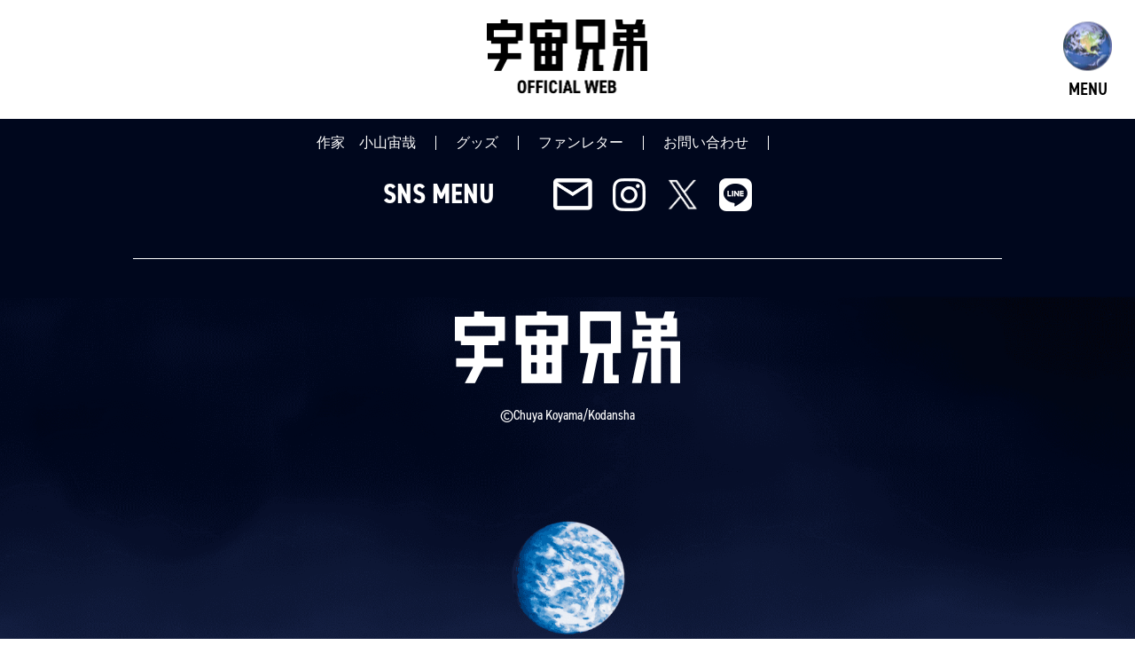

--- FILE ---
content_type: text/html; charset=UTF-8
request_url: https://koyamachuya.com/tag/%E3%81%93%E3%81%86%E3%81%AE%E3%81%A8%E3%82%8A/
body_size: 9548
content:
<!doctype html><html><head><meta charset="UTF-8"><title> ｜『宇宙兄弟』公式サイト</title><meta name="viewport" content="width=device-width, initial-scale=1"><meta name="keywords" content="" /><meta name="description" content="" /><meta property="og:title" content="" /><meta property="og:type" content="website" /><meta property="og:url" content="https://koyamachuya.com/" /><meta property="og:image" content="https://koyamachuya.com/wp/wp-content/themes/cork/common/img/ogp.jpg" /><meta property="og:site_name" content="『宇宙兄弟』公式サイト" /><meta property="og:description" content="" /><meta name="twitter:card" content=""><meta property="twitter:url" content=""/> <script defer src="[data-uri]"></script> <link rel="stylesheet" href="https://koyamachuya.com/wp/wp-content/cache/autoptimize/css/autoptimize_single_c4bcb9fddc48796f14be827b315e309e.css"><link rel="preload" href="https://koyamachuya.com/wp/wp-content/themes/cork/common/css/modaal.min.css" as="style" onload="this.onload=null;this.rel='stylesheet'"><link rel="preload" href="https://koyamachuya.com/wp/wp-content/cache/autoptimize/css/autoptimize_single_f38b2db10e01b1572732a3191d538707.css" as="style" onload="this.onload=null;this.rel='stylesheet'"><link rel="stylesheet" href="https://koyamachuya.com/wp/wp-content/cache/autoptimize/css/autoptimize_single_f0b11f845059ccd1f553619e69ac2052.css"><link rel="preload" href="https://koyamachuya.com/wp/wp-content/cache/autoptimize/css/autoptimize_single_20af773f88882b3cad91bce4f2e45d84.css" as="style" onload="this.onload=null;this.rel='stylesheet'"><link rel="preload" href="https://koyamachuya.com/wp/wp-content/cache/autoptimize/css/autoptimize_single_1498d39126349e6ae04e31cc44fdf2eb.css" as="style" onload="this.onload=null;this.rel='stylesheet'"> <script defer type="text/javascript" src="https://koyamachuya.com/wp/wp-content/themes/cork/common/js/jquery-1.11.3.min.js"></script> <script defer type="text/javascript" src="https://koyamachuya.com/wp/wp-content/themes/cork/common/js/modaal.min.js"></script> <script defer type="text/javascript" src="https://koyamachuya.com/wp/wp-content/themes/cork/common/js/slick.min.js"></script> <script defer type="text/javascript" src="https://koyamachuya.com/wp/wp-content/cache/autoptimize/js/autoptimize_single_af410f035fa5f9ad4a44c7357e239547.js"></script>  <noscript><link rel="stylesheet" href="https://koyamachuya.com/wp/wp-content/themes/cork/common/css/reset.css"><link rel="stylesheet" href="https://koyamachuya.com/wp/wp-content/themes/cork/common/css/modaal.min.css"><link rel="stylesheet" href="https://koyamachuya.com/wp/wp-content/themes/cork/common/css/slick.css"><link rel="stylesheet" href="https://koyamachuya.com/wp/wp-content/themes/cork/common/css/common.css"><link rel="stylesheet" href="https://koyamachuya.com/wp/wp-content/themes/cork/local/local.css"><link rel="stylesheet" href="https://koyamachuya.com/wp/wp-content/themes/cork/local/local_sp.css"> </noscript>  <script defer src="[data-uri]"></script>  <script defer src="[data-uri]"></script>  <noscript><iframe src="https://www.googletagmanager.com/ns.html?id=GTM-T4MTLG"
height="0" width="0" style="display:none;visibility:hidden"></iframe></noscript><meta name='robots' content='index, follow, max-image-preview:large, max-snippet:-1, max-video-preview:-1' /><title>『こうのとり 』の情報 | 『宇宙兄弟』公式サイト</title><meta name="description" content="こうのとり に関する宇宙兄弟の情報をお届けします。" /><link rel="canonical" href="https://koyamachuya.com/tag/こうのとり/" /><meta property="og:locale" content="ja_JP" /><meta property="og:type" content="article" /><meta property="og:title" content="『こうのとり 』の情報 | 『宇宙兄弟』公式サイト" /><meta property="og:description" content="こうのとり に関する宇宙兄弟の情報をお届けします。" /><meta property="og:url" content="https://koyamachuya.com/tag/こうのとり/" /><meta property="og:site_name" content="『宇宙兄弟』公式サイト" /><meta name="twitter:card" content="summary_large_image" /><meta name="twitter:site" content="@uchu_kyodai" /> <script type="application/ld+json" class="yoast-schema-graph">{"@context":"https://schema.org","@graph":[{"@type":"WebSite","@id":"https://koyamachuya.com/#website","url":"https://koyamachuya.com/","name":"\u300e\u5b87\u5b99\u5144\u5f1f\u300f\u516c\u5f0f\u30b5\u30a4\u30c8","description":"\u6f2b\u753b\u5bb6\u30fb\u5c0f\u5c71\u5b99\u54c9","potentialAction":[{"@type":"SearchAction","target":"https://koyamachuya.com/?s={search_term_string}","query-input":"required name=search_term_string"}],"inLanguage":"ja"},{"@type":"CollectionPage","@id":"https://koyamachuya.com/tag/%e3%81%93%e3%81%86%e3%81%ae%e3%81%a8%e3%82%8a/#webpage","url":"https://koyamachuya.com/tag/%e3%81%93%e3%81%86%e3%81%ae%e3%81%a8%e3%82%8a/","name":"\u300e\u3053\u3046\u306e\u3068\u308a \u300f\u306e\u60c5\u5831 | \u300e\u5b87\u5b99\u5144\u5f1f\u300f\u516c\u5f0f\u30b5\u30a4\u30c8","isPartOf":{"@id":"https://koyamachuya.com/#website"},"description":"\u3053\u3046\u306e\u3068\u308a \u306b\u95a2\u3059\u308b\u5b87\u5b99\u5144\u5f1f\u306e\u60c5\u5831\u3092\u304a\u5c4a\u3051\u3057\u307e\u3059\u3002","breadcrumb":{"@id":"https://koyamachuya.com/tag/%e3%81%93%e3%81%86%e3%81%ae%e3%81%a8%e3%82%8a/#breadcrumb"},"inLanguage":"ja","potentialAction":[{"@type":"ReadAction","target":["https://koyamachuya.com/tag/%e3%81%93%e3%81%86%e3%81%ae%e3%81%a8%e3%82%8a/"]}]},{"@type":"BreadcrumbList","@id":"https://koyamachuya.com/tag/%e3%81%93%e3%81%86%e3%81%ae%e3%81%a8%e3%82%8a/#breadcrumb","itemListElement":[{"@type":"ListItem","position":1,"item":{"@type":"WebPage","@id":"https://koyamachuya.com/","url":"https://koyamachuya.com/","name":"\u30db\u30fc\u30e0"}},{"@type":"ListItem","position":2,"item":{"@id":"https://koyamachuya.com/tag/%e3%81%93%e3%81%86%e3%81%ae%e3%81%a8%e3%82%8a/#webpage"}}]}]}</script> <link rel="alternate" type="application/rss+xml" title="『宇宙兄弟』公式サイト &raquo; こうのとり タグのフィード" href="https://koyamachuya.com/tag/%e3%81%93%e3%81%86%e3%81%ae%e3%81%a8%e3%82%8a/feed/" /> <script defer src="[data-uri]"></script> <style type="text/css">img.wp-smiley,img.emoji{display:inline !important;border:none !important;box-shadow:none !important;height:1em !important;width:1em !important;margin:0 .07em !important;vertical-align:-.1em !important;background:0 0 !important;padding:0 !important}</style><link rel='stylesheet' id='wp-block-library-css' href='https://koyamachuya.com/wp/wp-includes/css/dist/block-library/style.min.css?ver=6.3.7' type='text/css' media='all' /><style id='classic-theme-styles-inline-css' type='text/css'>/*! This file is auto-generated */
.wp-block-button__link{color:#fff;background-color:#32373c;border-radius:9999px;box-shadow:none;text-decoration:none;padding:calc(.667em + 2px) calc(1.333em + 2px);font-size:1.125em}.wp-block-file__button{background:#32373c;color:#fff;text-decoration:none}</style><style id='global-styles-inline-css' type='text/css'>body{--wp--preset--color--black:#000;--wp--preset--color--cyan-bluish-gray:#abb8c3;--wp--preset--color--white:#fff;--wp--preset--color--pale-pink:#f78da7;--wp--preset--color--vivid-red:#cf2e2e;--wp--preset--color--luminous-vivid-orange:#ff6900;--wp--preset--color--luminous-vivid-amber:#fcb900;--wp--preset--color--light-green-cyan:#7bdcb5;--wp--preset--color--vivid-green-cyan:#00d084;--wp--preset--color--pale-cyan-blue:#8ed1fc;--wp--preset--color--vivid-cyan-blue:#0693e3;--wp--preset--color--vivid-purple:#9b51e0;--wp--preset--gradient--vivid-cyan-blue-to-vivid-purple:linear-gradient(135deg,rgba(6,147,227,1) 0%,#9b51e0 100%);--wp--preset--gradient--light-green-cyan-to-vivid-green-cyan:linear-gradient(135deg,#7adcb4 0%,#00d082 100%);--wp--preset--gradient--luminous-vivid-amber-to-luminous-vivid-orange:linear-gradient(135deg,rgba(252,185,0,1) 0%,rgba(255,105,0,1) 100%);--wp--preset--gradient--luminous-vivid-orange-to-vivid-red:linear-gradient(135deg,rgba(255,105,0,1) 0%,#cf2e2e 100%);--wp--preset--gradient--very-light-gray-to-cyan-bluish-gray:linear-gradient(135deg,#eee 0%,#a9b8c3 100%);--wp--preset--gradient--cool-to-warm-spectrum:linear-gradient(135deg,#4aeadc 0%,#9778d1 20%,#cf2aba 40%,#ee2c82 60%,#fb6962 80%,#fef84c 100%);--wp--preset--gradient--blush-light-purple:linear-gradient(135deg,#ffceec 0%,#9896f0 100%);--wp--preset--gradient--blush-bordeaux:linear-gradient(135deg,#fecda5 0%,#fe2d2d 50%,#6b003e 100%);--wp--preset--gradient--luminous-dusk:linear-gradient(135deg,#ffcb70 0%,#c751c0 50%,#4158d0 100%);--wp--preset--gradient--pale-ocean:linear-gradient(135deg,#fff5cb 0%,#b6e3d4 50%,#33a7b5 100%);--wp--preset--gradient--electric-grass:linear-gradient(135deg,#caf880 0%,#71ce7e 100%);--wp--preset--gradient--midnight:linear-gradient(135deg,#020381 0%,#2874fc 100%);--wp--preset--font-size--small:13px;--wp--preset--font-size--medium:20px;--wp--preset--font-size--large:36px;--wp--preset--font-size--x-large:42px;--wp--preset--spacing--20:.44rem;--wp--preset--spacing--30:.67rem;--wp--preset--spacing--40:1rem;--wp--preset--spacing--50:1.5rem;--wp--preset--spacing--60:2.25rem;--wp--preset--spacing--70:3.38rem;--wp--preset--spacing--80:5.06rem;--wp--preset--shadow--natural:6px 6px 9px rgba(0,0,0,.2);--wp--preset--shadow--deep:12px 12px 50px rgba(0,0,0,.4);--wp--preset--shadow--sharp:6px 6px 0px rgba(0,0,0,.2);--wp--preset--shadow--outlined:6px 6px 0px -3px rgba(255,255,255,1),6px 6px rgba(0,0,0,1);--wp--preset--shadow--crisp:6px 6px 0px rgba(0,0,0,1)}:where(.is-layout-flex){gap:.5em}:where(.is-layout-grid){gap:.5em}body .is-layout-flow>.alignleft{float:left;margin-inline-start:0;margin-inline-end:2em}body .is-layout-flow>.alignright{float:right;margin-inline-start:2em;margin-inline-end:0}body .is-layout-flow>.aligncenter{margin-left:auto !important;margin-right:auto !important}body .is-layout-constrained>.alignleft{float:left;margin-inline-start:0;margin-inline-end:2em}body .is-layout-constrained>.alignright{float:right;margin-inline-start:2em;margin-inline-end:0}body .is-layout-constrained>.aligncenter{margin-left:auto !important;margin-right:auto !important}body .is-layout-constrained>:where(:not(.alignleft):not(.alignright):not(.alignfull)){max-width:var(--wp--style--global--content-size);margin-left:auto !important;margin-right:auto !important}body .is-layout-constrained>.alignwide{max-width:var(--wp--style--global--wide-size)}body .is-layout-flex{display:flex}body .is-layout-flex{flex-wrap:wrap;align-items:center}body .is-layout-flex>*{margin:0}body .is-layout-grid{display:grid}body .is-layout-grid>*{margin:0}:where(.wp-block-columns.is-layout-flex){gap:2em}:where(.wp-block-columns.is-layout-grid){gap:2em}:where(.wp-block-post-template.is-layout-flex){gap:1.25em}:where(.wp-block-post-template.is-layout-grid){gap:1.25em}.has-black-color{color:var(--wp--preset--color--black) !important}.has-cyan-bluish-gray-color{color:var(--wp--preset--color--cyan-bluish-gray) !important}.has-white-color{color:var(--wp--preset--color--white) !important}.has-pale-pink-color{color:var(--wp--preset--color--pale-pink) !important}.has-vivid-red-color{color:var(--wp--preset--color--vivid-red) !important}.has-luminous-vivid-orange-color{color:var(--wp--preset--color--luminous-vivid-orange) !important}.has-luminous-vivid-amber-color{color:var(--wp--preset--color--luminous-vivid-amber) !important}.has-light-green-cyan-color{color:var(--wp--preset--color--light-green-cyan) !important}.has-vivid-green-cyan-color{color:var(--wp--preset--color--vivid-green-cyan) !important}.has-pale-cyan-blue-color{color:var(--wp--preset--color--pale-cyan-blue) !important}.has-vivid-cyan-blue-color{color:var(--wp--preset--color--vivid-cyan-blue) !important}.has-vivid-purple-color{color:var(--wp--preset--color--vivid-purple) !important}.has-black-background-color{background-color:var(--wp--preset--color--black) !important}.has-cyan-bluish-gray-background-color{background-color:var(--wp--preset--color--cyan-bluish-gray) !important}.has-white-background-color{background-color:var(--wp--preset--color--white) !important}.has-pale-pink-background-color{background-color:var(--wp--preset--color--pale-pink) !important}.has-vivid-red-background-color{background-color:var(--wp--preset--color--vivid-red) !important}.has-luminous-vivid-orange-background-color{background-color:var(--wp--preset--color--luminous-vivid-orange) !important}.has-luminous-vivid-amber-background-color{background-color:var(--wp--preset--color--luminous-vivid-amber) !important}.has-light-green-cyan-background-color{background-color:var(--wp--preset--color--light-green-cyan) !important}.has-vivid-green-cyan-background-color{background-color:var(--wp--preset--color--vivid-green-cyan) !important}.has-pale-cyan-blue-background-color{background-color:var(--wp--preset--color--pale-cyan-blue) !important}.has-vivid-cyan-blue-background-color{background-color:var(--wp--preset--color--vivid-cyan-blue) !important}.has-vivid-purple-background-color{background-color:var(--wp--preset--color--vivid-purple) !important}.has-black-border-color{border-color:var(--wp--preset--color--black) !important}.has-cyan-bluish-gray-border-color{border-color:var(--wp--preset--color--cyan-bluish-gray) !important}.has-white-border-color{border-color:var(--wp--preset--color--white) !important}.has-pale-pink-border-color{border-color:var(--wp--preset--color--pale-pink) !important}.has-vivid-red-border-color{border-color:var(--wp--preset--color--vivid-red) !important}.has-luminous-vivid-orange-border-color{border-color:var(--wp--preset--color--luminous-vivid-orange) !important}.has-luminous-vivid-amber-border-color{border-color:var(--wp--preset--color--luminous-vivid-amber) !important}.has-light-green-cyan-border-color{border-color:var(--wp--preset--color--light-green-cyan) !important}.has-vivid-green-cyan-border-color{border-color:var(--wp--preset--color--vivid-green-cyan) !important}.has-pale-cyan-blue-border-color{border-color:var(--wp--preset--color--pale-cyan-blue) !important}.has-vivid-cyan-blue-border-color{border-color:var(--wp--preset--color--vivid-cyan-blue) !important}.has-vivid-purple-border-color{border-color:var(--wp--preset--color--vivid-purple) !important}.has-vivid-cyan-blue-to-vivid-purple-gradient-background{background:var(--wp--preset--gradient--vivid-cyan-blue-to-vivid-purple) !important}.has-light-green-cyan-to-vivid-green-cyan-gradient-background{background:var(--wp--preset--gradient--light-green-cyan-to-vivid-green-cyan) !important}.has-luminous-vivid-amber-to-luminous-vivid-orange-gradient-background{background:var(--wp--preset--gradient--luminous-vivid-amber-to-luminous-vivid-orange) !important}.has-luminous-vivid-orange-to-vivid-red-gradient-background{background:var(--wp--preset--gradient--luminous-vivid-orange-to-vivid-red) !important}.has-very-light-gray-to-cyan-bluish-gray-gradient-background{background:var(--wp--preset--gradient--very-light-gray-to-cyan-bluish-gray) !important}.has-cool-to-warm-spectrum-gradient-background{background:var(--wp--preset--gradient--cool-to-warm-spectrum) !important}.has-blush-light-purple-gradient-background{background:var(--wp--preset--gradient--blush-light-purple) !important}.has-blush-bordeaux-gradient-background{background:var(--wp--preset--gradient--blush-bordeaux) !important}.has-luminous-dusk-gradient-background{background:var(--wp--preset--gradient--luminous-dusk) !important}.has-pale-ocean-gradient-background{background:var(--wp--preset--gradient--pale-ocean) !important}.has-electric-grass-gradient-background{background:var(--wp--preset--gradient--electric-grass) !important}.has-midnight-gradient-background{background:var(--wp--preset--gradient--midnight) !important}.has-small-font-size{font-size:var(--wp--preset--font-size--small) !important}.has-medium-font-size{font-size:var(--wp--preset--font-size--medium) !important}.has-large-font-size{font-size:var(--wp--preset--font-size--large) !important}.has-x-large-font-size{font-size:var(--wp--preset--font-size--x-large) !important}.wp-block-navigation a:where(:not(.wp-element-button)){color:inherit}:where(.wp-block-post-template.is-layout-flex){gap:1.25em}:where(.wp-block-post-template.is-layout-grid){gap:1.25em}:where(.wp-block-columns.is-layout-flex){gap:2em}:where(.wp-block-columns.is-layout-grid){gap:2em}.wp-block-pullquote{font-size:1.5em;line-height:1.6}</style><link rel='stylesheet' id='wp-pagenavi-css' href='https://koyamachuya.com/wp/wp-content/cache/autoptimize/css/autoptimize_single_73d29ecb3ae4eb2b78712fab3a46d32d.css?ver=2.70' type='text/css' media='all' /><link rel='stylesheet' id='wordpress-popular-posts-css-css' href='https://koyamachuya.com/wp/wp-content/cache/autoptimize/css/autoptimize_single_cff4a50b569f9d814cfe56378d2d03f7.css?ver=6.2.1' type='text/css' media='all' /> <script id="wpp-json" type="application/json">{"sampling_active":0,"sampling_rate":100,"ajax_url":"https:\/\/koyamachuya.com\/wp-json\/wordpress-popular-posts\/v1\/popular-posts","api_url":"https:\/\/koyamachuya.com\/wp-json\/wordpress-popular-posts","ID":0,"token":"2b81179ac8","lang":0,"debug":0}</script> <script defer type='text/javascript' src='https://koyamachuya.com/wp/wp-content/plugins/wordpress-popular-posts/assets/js/wpp.min.js?ver=6.2.1' id='wpp-js-js'></script> <link rel="https://api.w.org/" href="https://koyamachuya.com/wp-json/" /><link rel="alternate" type="application/json" href="https://koyamachuya.com/wp-json/wp/v2/tags/11225" /><link rel="EditURI" type="application/rsd+xml" title="RSD" href="https://koyamachuya.com/wp/xmlrpc.php?rsd" /><meta name="generator" content="WordPress 6.3.7" /><style id="wpp-loading-animation-styles">@-webkit-keyframes bgslide{from{background-position-x:0}to{background-position-x:-200%}}@keyframes bgslide{from{background-position-x:0}to{background-position-x:-200%}}.wpp-widget-placeholder,.wpp-widget-block-placeholder,.wpp-shortcode-placeholder{margin:0 auto;width:60px;height:3px;background:#dd3737;background:linear-gradient(90deg,#dd3737 0%,#571313 10%,#dd3737 100%);background-size:200% auto;border-radius:3px;-webkit-animation:bgslide 1s infinite linear;animation:bgslide 1s infinite linear}</style><meta name="redi-version" content="1.2.5" /><link rel="icon" href="https://koyamachuya.com/wp/wp-content/uploads/2017/02/cropped-favicon-32x32.png" sizes="32x32" /><link rel="icon" href="https://koyamachuya.com/wp/wp-content/uploads/2017/02/cropped-favicon-192x192.png" sizes="192x192" /><link rel="apple-touch-icon" href="https://koyamachuya.com/wp/wp-content/uploads/2017/02/cropped-favicon-180x180.png" /><meta name="msapplication-TileImage" content="https://koyamachuya.com/wp/wp-content/uploads/2017/02/cropped-favicon-270x270.png" /><style type="text/css" id="wp-custom-css">.scroll-wrap{display:flex;overflow-x:auto;gap:16px;padding:8px}.scroll-wrap .card{flex:0 0 auto;width:300px;border:1px solid #ddd;padding:8px;background:#fff;text-align:center;border-radius:8px}.scroll-wrap img{max-width:100%;height:auto;display:block;margin-bottom:8px}.gray-box{background-color:#f7f7f7;border:1px solid #ccc;padding:20px;margin:20px 0;border-radius:4px}.gray-box p{margin:0 0 1em;line-height:1.9}.gray-box p:last-child{margin-bottom:0}</style></head><body><div id="wrapper"><header><div class="contents_in"><div class="header_wrapper"><h1 class="cnt_img logo"><a href="https://koyamachuya.com/"><img class="pc" src="https://koyamachuya.com/wp/wp-content/themes/cork/common/img/logo01_01.png" alt=""><img class="sp" src="https://koyamachuya.com/wp/wp-content/themes/cork/common/img/logo02_01.png" alt=""></a></h1><div class="nav_btn menu_btn din_narrow_font"><div class="cnt_img"><img src="https://koyamachuya.com/wp/wp-content/themes/cork/common/img/icon_menu.png" alt=""></div>MENU</div></div><div class="nav_g"><div class="nav_wrapper"><div class="nav_top"><div class="cnt_img logo"><img class="pc" src="https://koyamachuya.com/wp/wp-content/themes/cork/common/img/logo01_02.png" alt=""><img class="sp" src=https://koyamachuya.com/wp/wp-content/themes/cork/common/img/logo02_02.png" alt=""></div><div class="nav_btn close_btn din_narrow_font"><div class="cnt_img"><img src="https://koyamachuya.com/wp/wp-content/themes/cork/common/img/icon_close.png" alt=""></div>CLOSE</div></div><ul class="nav_list"><li><a href="https://koyamachuya.com/contents/">コンテンツ</a></li><li><a href="https://koyamachuya.com/about/">宇宙兄弟とは</a><span class="arrow"></span><ul class="sub_menu_list"><li><a href="https://koyamachuya.com/about/story/">ストーリー</a></li><li><a href="https://koyamachuya.com/about/character/">キャラクター</a></li><li><a href="https://koyamachuya.com/about/history/">歴史</a></i></li><li><a href="https://koyamachuya.com/about/comics/">コミックス</a></li></ul></li><li><a href="https://koyamachuya.com/media/">メディア</a><span class="arrow"></span><ul class="sub_menu_list"><li><a href="https://koyamachuya.com/media/anime/">アニメ</a></li><li><a href="https://koyamachuya.com/media/movie/">映画</a></li><li><a href="https://koyamachuya.com/media/books/">関連本</a></li></ul></li><li><a href="https://koyamachuya.com/sns/">公式SNS</a><span class="arrow"></span><ul class="sub_menu_list"><li><a href="https://koyamachuya.com/sns/mailmagazine/">メールマガジン</a></li><li><a href="https://koyamachuya.com/sns/line/">LINE</a></li></ul></li><li><a class="document" href="https://premium.koyamachuya.com/lp/?_ga=2.193890157.1188028913.1692757543-1390090523.1683510924" target="_blank">ファンクラブ</a></li><li><a href="https://koyamachuya.com/project/">関連プロジェクト</a></li><li><a href="https://koyamachuya.com/koyamachuya/">作家　小山宙哉</a></li><li><a class="document" href="http://corkshop.jp/fs/corkinc/c/koyachu?_ga=2.189124587.1188028913.1692757543-1390090523.1683510924" target="_blank">グッズ</a></li></ul><div class="nav_bottom"><ul class="nav_list"><li><a class="document" href="https://76auto.biz/cork_form/regires/thread8.htm" target="_blank">ファンレター</a></li><li><a href="https://koyamachuya.com/contact/">お問い合わせ</a></li></ul><div class="serch_box"><form action="https://koyamachuya.com/contents/" method="get" id="search_form" class="search_form"> <input type="text" name="s" value="" placeholder="記事を検索する" class="input_text"> <input type="hidden" name="post_type[]" value="contents"><div class="input_btn"> <button id="search_submit"></button></div></form></div><ul class="sns_list"><li class="cnt_img"><a href="https://instagram.com/chuya_koyama/" target="_blank"><noscript><img src="https://koyamachuya.com/wp/wp-content/themes/cork/common/img/icon_instagram.png" alt=""></noscript><img class="lazyload" src='data:image/svg+xml,%3Csvg%20xmlns=%22http://www.w3.org/2000/svg%22%20viewBox=%220%200%20210%20140%22%3E%3C/svg%3E' data-src="https://koyamachuya.com/wp/wp-content/themes/cork/common/img/icon_instagram.png" alt=""></a></li><li class="cnt_img"><a href="https://twitter.com/uchu_kyodai" target="_blank"><noscript><img src="https://koyamachuya.com/wp/wp-content/themes/cork/common/img/icon_x.png" alt=""></noscript><img class="lazyload" src='data:image/svg+xml,%3Csvg%20xmlns=%22http://www.w3.org/2000/svg%22%20viewBox=%220%200%20210%20140%22%3E%3C/svg%3E' data-src="https://koyamachuya.com/wp/wp-content/themes/cork/common/img/icon_x.png" alt=""></a></li><li class="cnt_img"><a href="https://line.me/ti/p/%40koyamachuya" target="_blank"><noscript><img src="https://koyamachuya.com/wp/wp-content/themes/cork/common/img/icon_line.png" alt=""></noscript><img class="lazyload" src='data:image/svg+xml,%3Csvg%20xmlns=%22http://www.w3.org/2000/svg%22%20viewBox=%220%200%20210%20140%22%3E%3C/svg%3E' data-src="https://koyamachuya.com/wp/wp-content/themes/cork/common/img/icon_line.png" alt=""></a></li></ul></div></div></div></div></header><footer class="koyachu_footer"><div class="contents_in"><div class="cnt_top"><div class="menu_g"><h2 class="din_narrow_font">SITE MENU</h2><ul class="menu_list"><li><a href="https://koyamachuya.com/contents/">コンテンツ</a></li><li><a href="https://koyamachuya.com/about/">宇宙兄弟とは</a></li><li><a href="https://koyamachuya.com/media/">メディア</a></li><li><a href="https://koyamachuya.com/sns/">公式SNS</a></li><li><a href="https://premium.koyamachuya.com/" target="_blank">ファンクラブ</a></li><li><a href="https://koyamachuya.com/project/">関連プロジェクト</a></li><li><a href="https://koyamachuya.com/koyamachuya/">作家　小山宙哉</a></li><li><a href="https://corkshop.jp/fs/corkinc/c/koyachu" target="_blank">グッズ</a></li><li><a href="https://76auto.biz/cork_form/regires/thread8.html" target="_blank">ファンレター</a></li><li><a href="https://koyamachuya.com/contact/">お問い合わせ</a></li></ul></div><div class="sns_g"><h2 class="din_narrow_font">SNS MENU</h2><ul class="sns_list"><li class="cnt_img"><a href="https://koyamachuya.com/sns/mailmagazine/"><noscript><img src="https://koyamachuya.com/wp/wp-content/themes/cork/common/img/icon_mail.png" alt=""></noscript><img class="lazyload" src='data:image/svg+xml,%3Csvg%20xmlns=%22http://www.w3.org/2000/svg%22%20viewBox=%220%200%20210%20140%22%3E%3C/svg%3E' data-src="https://koyamachuya.com/wp/wp-content/themes/cork/common/img/icon_mail.png" alt=""></a></li><li class="cnt_img"><a href="https://www.instagram.com/chuya_koyama/" target="_blank"><noscript><img src="https://koyamachuya.com/wp/wp-content/themes/cork/common/img/icon_instagram.png" alt=""></noscript><img class="lazyload" src='data:image/svg+xml,%3Csvg%20xmlns=%22http://www.w3.org/2000/svg%22%20viewBox=%220%200%20210%20140%22%3E%3C/svg%3E' data-src="https://koyamachuya.com/wp/wp-content/themes/cork/common/img/icon_instagram.png" alt=""></a></li><li class="cnt_img"><a href="https://twitter.com/uchu_kyodai" target="_blank"><noscript><img src="https://koyamachuya.com/wp/wp-content/themes/cork/common/img/icon_x.png" alt=""></noscript><img class="lazyload" src='data:image/svg+xml,%3Csvg%20xmlns=%22http://www.w3.org/2000/svg%22%20viewBox=%220%200%20210%20140%22%3E%3C/svg%3E' data-src="https://koyamachuya.com/wp/wp-content/themes/cork/common/img/icon_x.png" alt=""></a></li><li class="cnt_img"><a href="https://line.me/ti/p/%40koyamachuya" target="_blank"><noscript><img src="https://koyamachuya.com/wp/wp-content/themes/cork/common/img/icon_line.png" alt=""></noscript><img class="lazyload" src='data:image/svg+xml,%3Csvg%20xmlns=%22http://www.w3.org/2000/svg%22%20viewBox=%220%200%20210%20140%22%3E%3C/svg%3E' data-src="https://koyamachuya.com/wp/wp-content/themes/cork/common/img/icon_line.png" alt=""></a></li></ul></div></div><div class="cnt_bottom"><div class="logo"><noscript><img src="https://koyamachuya.com/wp/wp-content/themes/cork/common/img/logo03.png" alt=""></noscript><img class="lazyload" src='data:image/svg+xml,%3Csvg%20xmlns=%22http://www.w3.org/2000/svg%22%20viewBox=%220%200%20210%20140%22%3E%3C/svg%3E' data-src="https://koyamachuya.com/wp/wp-content/themes/cork/common/img/logo03.png" alt=""></div><div class="copyright din_narrow_font">©Chuya Koyama/Kodansha</div></div></div></footer></div></div> <noscript><style>.lazyload{display:none}</style></noscript><script data-noptimize="1">window.lazySizesConfig=window.lazySizesConfig||{};window.lazySizesConfig.loadMode=1;</script><script async data-noptimize="1" src='https://koyamachuya.com/wp/wp-content/plugins/autoptimize/classes/external/js/lazysizes.min.js?ao_version=3.1.8.1'></script></body></html>

--- FILE ---
content_type: application/javascript
request_url: https://koyamachuya.com/wp/wp-content/cache/autoptimize/js/autoptimize_single_af410f035fa5f9ad4a44c7357e239547.js
body_size: 305
content:
$(function(){$("#loading .loading_slider").slick({arrows:false,autoplay:true,dots:false,autoplaySpeed:1000,speed:700,slidesToShow:3,adaptiveHeight:true,centerMode:true,centerPadding:"18%",responsive:[{breakpoint:961,settings:{slidesToShow:3,centerPadding:"5%",},},{breakpoint:551,settings:{slidesToShow:1,centerPadding:"21%",},},],});});$(function(){$('header .nav_btn').click(function(){$('header .nav_g').toggleClass('active');$(this).toggleClass('active');});$("header .arrow").click(function(){$(this).next(".sub_menu_list").slideToggle(200);$(this).toggleClass('active');})});$(window).scroll(function(){const window_scroll=$(this).scrollTop();if(window_scroll>0){$('header').addClass('thin');}else{$('header').removeClass('thin');}})
$(function(){var pagetop=$('#page_top_btn');pagetop.click(function(){$('body, html').animate({scrollTop:0},400);return false;});});